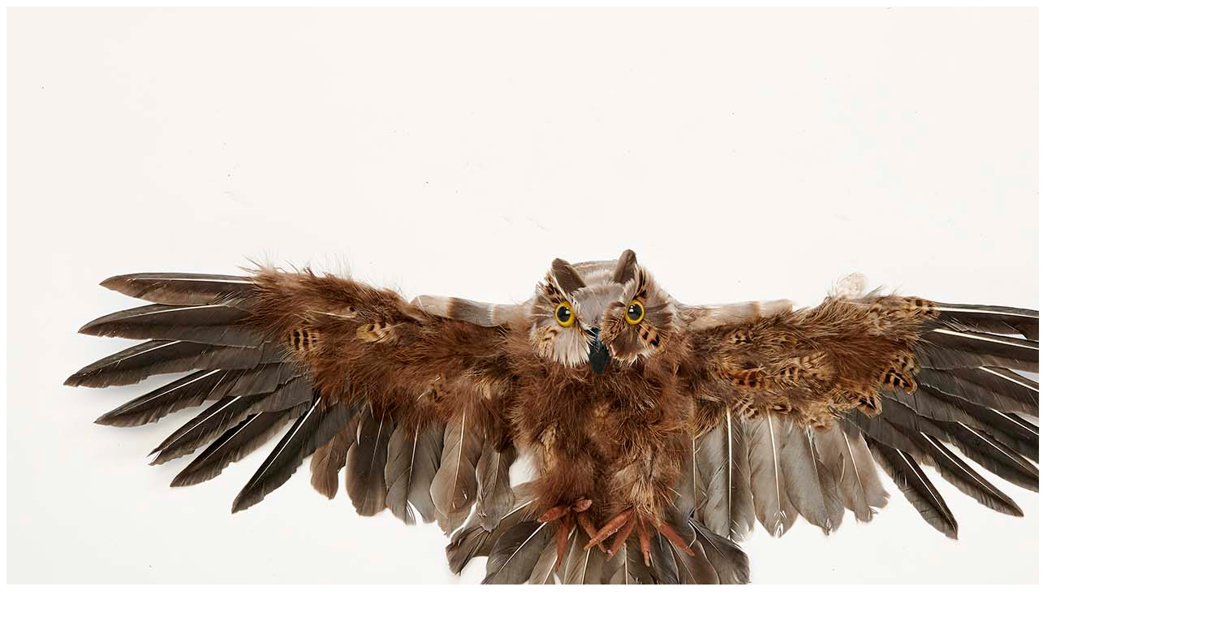

--- FILE ---
content_type: text/html; charset=UTF-8
request_url: https://www.worthimports.com/pop.php?f=/products/9234-2.jpg
body_size: 129
content:
<!DOCTYPE html 
	 PUBLIC	"-//W3C//DTD XHTML 1.0 Transitional//EN"
	 "http://www.w3.org/TR/xhtml1/DTD/xhtml1-transitional.dtd">
<html xmlns="http://www.w3.org/1999/xhtml" xml:lang="en" lang="en">
<head>
<title></title>
<style> .body { margin: 0px; padding: 0px; background-color: #ffffff; } </style>
</head>
<body>
<div align="center">
<img src="/products/9234-2.jpg">
</div>
</body>
</html>